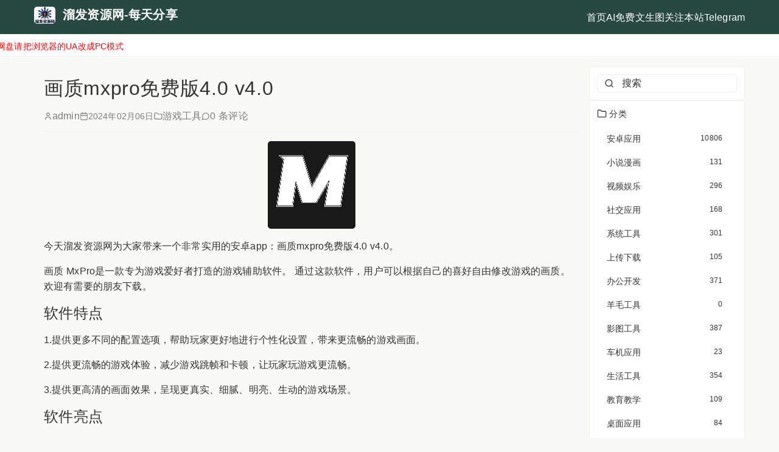

--- FILE ---
content_type: text/html; charset=UTF-8
request_url: https://www.666888.best/2024/02/06/a00fe9065f8c00fdb284d11fb4a6ccf1.html
body_size: 12957
content:
<!DOCTYPE HTML>
<html lang="zh-CN">
<head>
    <meta charset="UTF-8">
    <meta name="renderer" content="webkit">
    <meta name="viewport" content="width=device-width, initial-scale=1.0, maximum-scale=5.0, user-scalable=yes">
    <meta http-equiv="X-UA-Compatible" content="IE=edge">
    <title>画质mxpro免费版4.0 v4.0 - 溜发资源网-每天分享</title>

    <!-- PWA Meta Tags -->
    <link rel="manifest" href="https://www.666888.best/usr/themes/blogtrain_2026/manifest.json">
<meta name="theme-color" content="#61cb9d">
<meta name="apple-mobile-web-app-capable" content="yes">
<meta name="apple-mobile-web-app-status-bar-style" content="default">
<meta name="apple-mobile-web-app-title" content="溜发资源网-每天分享">
<link rel="apple-touch-icon" href="https://www.666888.best/usr/themes/blogtrain_2026/statics/pwa/apple-touch-icon.png">
<link rel="icon" type="image/png" sizes="32x32" href="https://www.666888.best/usr/themes/blogtrain_2026/statics/pwa/icon-32x32.png">
<link rel="icon" type="image/png" sizes="16x16" href="https://www.666888.best/usr/themes/blogtrain_2026/statics/pwa/icon-16x16.png">
<meta name="msapplication-TileColor" content="#f9faf5">
<meta name="msapplication-TileImage" content="https://www.666888.best/usr/themes/blogtrain_2026/statics/pwa/icon-144x144.png">

    <!-- Compiled Styles -->
    <link rel="stylesheet" href="https://www.666888.best/usr/themes/blogtrain_2026/statics/front-By-tIb-h.css">
    <style id="blogtrain-custom-css">
        /* BlogTrain Custom CSS - Highest Priority */
        :root {
    --bg-primary: #f9faf5;
    --bg-image-repeat: no-repeat;
    --bg-panel-1: #ffffff;
    --bg-panel-2: #ffffff;
    --bg-panel-3: #ffffff;
    --color-primary: #61cb9d;
    --color-text: #333333;
    --color-text-secondary: #7d7c77;
    --color-text-dark: #333333;
    --color-divider: #efefed;
    --color-selection: #c9c9c9;
    --spacing-tight: 8px;
    --spacing-normal: 12px;
    --spacing-loose: 16px;
    --border-radius-sidebar: 5px;
    --border-radius-list: 5px;
    --border-radius-button: 30px;
    --border-radius-input: 5px;
    --border-radius-image: 5px;
    --border-radius-code: 5px;
    --border-radius-comment: 5px;
    --font-size-body: 16px;
    --font-size-h1: 32px;
    --font-size-h2: 24px;
    --font-size-h3: 20px;
    --font-size-h4: 18px;
    --font-size-h5: 16px;
    --font-size-h6: 14px;
    --font-size-h7: 12px;
    --font-size-small: 14px;
    --font-size-p: 16px;
    --font-size-a: 16px;
    --font-size-code: 14px;
    --font-size-pre: 14px;
    --font-size-blockquote: 16px;
    --font-size-li: 16px;
    --font-size-td: 14px;
    --font-size-strong: 16px;
    --font-size-em: 16px;
    --font-size-label: 14px;
    --font-size-button: 14px;
    --font-size-input: 16px;
    --line-height-body: 1.6;
    --line-height-heading: 1.3;
    --bordersidebar-color: #efefed;
    --bordersidebar-style: solid;
    --borderinput-color: #efefed;
    --borderinput-style: solid;
    --borderbutton-color: #ecebe6;
    --borderbutton-style: solid;
    --borderheader-color: #ecebe6;
    --borderheader-style: solid;
    --borderfooter-color: #ecebe6;
    --borderfooter-style: solid;
    --bordermain-color: #ecebe6;
    --bordermain-style: solid;
    --borderlistitem-color: #efefed;
    --borderlistitem-style: solid;
    --bordercode-color: #ecebe6;
    --bordercode-style: solid;
    --bordercomment-color: #efefed;
    --bordercomment-style: solid;
    --bordertag-color: #ecebe6;
    --bordertag-style: solid;
    --borderarticle-color: #ecebe6;
    --borderarticle-style: solid;
    --bordercategory-color: #ecebe6;
    --bordercategory-style: solid;
    --borderrecentcomment-color: #ecebe6;
    --borderrecentcomment-style: solid;
    --borderarchive-color: #ecebe6;
    --borderarchive-style: solid;
    --borderbreadcrumb-color: #ecebe6;
    --borderbreadcrumb-style: solid;
    --sidebar-panel-bg: #ffffff;
    --sidebar-panel-spacing-y: 16px;
    --sidebar-list-item-bg: transparent;
    --sidebar-post-item-bg: transparent;
    --sidebar-comment-item-bg: transparent;
    --sidebar-tag-bg: transparent;
    --search-bg: #ffffff;
    --footer-bg: transparency;
    --post-list-card-bg: #ffffff;
    --comment-input-bg: #ffffff;
    --comment-item-bg: #ffffff;
    --post-list-card-columns: 5;
    --sidebar-list-item-gap: 8px;
    --sidebar-list-item-padding-top: 8px;
    --sidebar-list-item-padding-right: 16px;
    --sidebar-list-item-padding-bottom: 8px;
    --sidebar-list-item-padding-left: 16px;
    --sidebar-list-item-border-radius: 8px;
    --sidebar-post-item-gap: 16px;
    --sidebar-post-item-padding-top: 0;
    --sidebar-post-item-padding-right: 0;
    --sidebar-post-item-padding-bottom: 0;
    --sidebar-post-item-padding-left: 0;
    --sidebar-post-item-border-radius: 0;
    --sidebar-comment-item-gap: 16px;
    --sidebar-comment-item-padding-top: 0;
    --sidebar-comment-item-padding-right: 0;
    --sidebar-comment-item-padding-bottom: 0;
    --sidebar-comment-item-padding-left: 0;
    --sidebar-comment-item-border-radius: 0;
    --sidebar-tag-gap: 8px;
    --sidebar-tag-padding-top: 4px;
    --sidebar-tag-padding-right: 12px;
    --sidebar-tag-padding-bottom: 4px;
    --sidebar-tag-padding-left: 12px;
    --sidebar-tag-border-radius: 4px;
    --comment-item-spacing: 16px;
}

.sidebar-panel {
    border: none !important;
    border-top: 1px solid #efefed !important;
    border-right: 1px solid #efefed !important;
    border-bottom: 1px solid #efefed !important;
    border-left: 1px solid #efefed !important;
}

.sidebar-author-panel {
    border: none !important;
    border-top: 1px solid #efefed !important;
    border-right: 1px solid #efefed !important;
    border-bottom: 1px solid #efefed !important;
    border-left: 1px solid #efefed !important;
}

.input, .textarea {
    border: none !important;
    border-top: 1px solid #efefed !important;
    border-right: 1px solid #efefed !important;
    border-bottom: 1px solid #efefed !important;
    border-left: 1px solid #efefed !important;
}

.article-list .article-card {
    border: none !important;
    border-top: 1px solid #efefed !important;
    border-right: 1px solid #efefed !important;
    border-bottom: 1px solid #efefed !important;
    border-left: 1px solid #efefed !important;
}

.comment-item, .comment-form-info {
    border: none !important;
    border-top: 1px solid #efefed !important;
    border-right: 1px solid #efefed !important;
    border-bottom: 1px solid #efefed !important;
    border-left: 1px solid #efefed !important;
}

/* BlogTrain Custom CSS - Highest Priority */
:root {
    /* Custom CSS variables can be added here */
}

.logo-wrapper img {
    height: 28px;
    width: auto;
    border-radius: 5px;
}
.header-wrapper {
    background-color: #284942;
}
.nav-link, .nav-link:focus, .nav-link:hover {
    color: #ffffff;
  text-decoration: none;
}
.logo-wrapper .site-name, .nav-link.active, .mobile-menu-btn,.mobile-menu-btn:hover{
  color: #ffffff;
}
.nav-link.active:after{
  background-color: #ffffff;
}
.btn-primary {
    background-color: #57bf94;
}
.btn-primary:hover, .btn-primary:focus {
    background-color: #47a37d;
}
.comment-item-inner{
      border: 1px solid #efefed;
}
.post-list-item {
    border: 1px solid #efefed;
}
    </style>
    
    <!-- 通过自有函数输出HTML头部信息 -->
    <meta name="description" content="今天溜发资源网为大家带来一个非常实用的安卓app：画质mxpro免费版4.0 v4.0。画质 MxPro是一款专为游戏爱好者打造的游戏辅助软件。 通过这款软件，用户可以根据自己的喜好自由修改游戏..." />
<meta name="generator" content="Typecho 1.2.1" />
<meta name="template" content="blogtrain_2026" />
<link rel="alternate" type="application/rss+xml" title="画质mxpro免费版4.0 v4.0 &raquo; 溜发资源网-每天分享 &raquo; RSS 2.0" href="https://www.666888.best/feed/2024/02/06/a00fe9065f8c00fdb284d11fb4a6ccf1.html" />
<link rel="alternate" type="application/rdf+xml" title="画质mxpro免费版4.0 v4.0 &raquo; 溜发资源网-每天分享 &raquo; RSS 1.0" href="https://www.666888.best/feed/rss/2024/02/06/a00fe9065f8c00fdb284d11fb4a6ccf1.html" />
<link rel="alternate" type="application/atom+xml" title="画质mxpro免费版4.0 v4.0 &raquo; 溜发资源网-每天分享 &raquo; ATOM 1.0" href="https://www.666888.best/feed/atom/2024/02/06/a00fe9065f8c00fdb284d11fb4a6ccf1.html" />
<script type="text/javascript">
(function () {
    window.TypechoComment = {
        dom : function (id) {
            return document.getElementById(id);
        },
    
        create : function (tag, attr) {
            var el = document.createElement(tag);
        
            for (var key in attr) {
                el.setAttribute(key, attr[key]);
            }
        
            return el;
        },

        reply : function (cid, coid) {
            var comment = this.dom(cid), parent = comment.parentNode,
                response = this.dom('respond-post-1783297'), input = this.dom('comment-parent'),
                form = 'form' == response.tagName ? response : response.getElementsByTagName('form')[0],
                textarea = response.getElementsByTagName('textarea')[0];

            if (null == input) {
                input = this.create('input', {
                    'type' : 'hidden',
                    'name' : 'parent',
                    'id'   : 'comment-parent'
                });

                form.appendChild(input);
            }

            input.setAttribute('value', coid);

            if (null == this.dom('comment-form-place-holder')) {
                var holder = this.create('div', {
                    'id' : 'comment-form-place-holder'
                });

                response.parentNode.insertBefore(holder, response);
            }

            comment.appendChild(response);
            this.dom('cancel-comment-reply-link').style.display = '';

            if (null != textarea && 'text' == textarea.name) {
                textarea.focus();
            }

            return false;
        },

        cancelReply : function () {
            var response = this.dom('respond-post-1783297'),
            holder = this.dom('comment-form-place-holder'), input = this.dom('comment-parent');

            if (null != input) {
                input.parentNode.removeChild(input);
            }

            if (null == holder) {
                return true;
            }

            this.dom('cancel-comment-reply-link').style.display = 'none';
            holder.parentNode.insertBefore(response, holder);
            return false;
        }
    };
})();
</script>
<script type="text/javascript">
(function () {
    var event = document.addEventListener ? {
        add: 'addEventListener',
        triggers: ['scroll', 'mousemove', 'keyup', 'touchstart'],
        load: 'DOMContentLoaded'
    } : {
        add: 'attachEvent',
        triggers: ['onfocus', 'onmousemove', 'onkeyup', 'ontouchstart'],
        load: 'onload'
    }, added = false;

    document[event.add](event.load, function () {
        var r = document.getElementById('respond-post-1783297'),
            input = document.createElement('input');
        input.type = 'hidden';
        input.name = '_';
        input.value = (function () {
    var _mZ73cl = 'm'//'m'
+'49'//'Njw'
+'2f5'//'I40'
+//'Dt8'
'68'+'989'//'EI8'
+//'L'
'9b4'+//'wiK'
'7'+'a'//'uN'
+'078'//'XR'
+''///*'8'*/'8'
+//'izr'
'f'+'a2'//'O'
+'d3'//'85m'
+'b'//'eFN'
+'78'//'MCB'
+'881'//'Yd'
+//'JNv'
'b'+'6b'//'d'
, _mn7Re6b = [[0,1]];
    
    for (var i = 0; i < _mn7Re6b.length; i ++) {
        _mZ73cl = _mZ73cl.substring(0, _mn7Re6b[i][0]) + _mZ73cl.substring(_mn7Re6b[i][1]);
    }

    return _mZ73cl;
})();

        if (null != r) {
            var forms = r.getElementsByTagName('form');
            if (forms.length > 0) {
                function append() {
                    if (!added) {
                        forms[0].appendChild(input);
                        added = true;
                    }
                }
            
                for (var i = 0; i < event.triggers.length; i ++) {
                    var trigger = event.triggers[i];
                    document[event.add](trigger, append);
                    window[event.add](trigger, append);
                }
            }
        }
    });
})();
</script>    
    <!-- Head 代码集成 -->
    <script>
// 页面加载完成后执行，确保导航栏和内容区域已存在
document.addEventListener('DOMContentLoaded', function() {
    // 1. 定义公告内容（可根据需要修改或扩展）
    const noticeText = "由于蓝奏网盘限制手机下载，手机下载蓝奏网盘请把浏览器的UA改成PC模式";
    
    // 2. 先找到导航栏（用于后续计算位置）
    const navSelectors = ['header', '.header', '#header', '.nav', '#nav', '.navigation', '#navigation'];
    let targetNav = null;
    
    // 遍历常见选择器，找到存在的导航栏
    for (const selector of navSelectors) {
        const element = document.querySelector(selector);
        if (element) {
            targetNav = element;
            break;
        }
    }
    
    // 3. 计算公告栏的sticky顶部偏移量（导航栏高度）
    function getNavHeight() {
        if (targetNav) {
            // 获取导航栏实际高度（包括padding、border，不包括margin）
            return targetNav.offsetHeight;
        }
        return 0; // 没找到导航栏时偏移量为0
    }
    
    // 4. 创建公告容器（关键：动态设置top值，紧跟导航栏）
    const noticeContainer = document.createElement('div');
    noticeContainer.id = 'scroll-notice';
    const navHeight = getNavHeight();
    
    noticeContainer.style.cssText = `
        width: 100%;
        height: 36px;
        line-height: 36px; /* 垂直居中 */
        background-color: #fff;
        overflow: hidden; /* 隐藏溢出内容 */
        position: sticky; /* 粘性定位：滚动时跟随 */
        top: ${navHeight}px; /* 关键：top值=导航栏高度，确保在导航栏下方 */
        z-index: 9998; /* 层级低于导航栏（避免遮挡导航），高于内容区 */
        border-top: 1px solid #f0f0f0;
        border-bottom: 1px solid #f0f0f0;
        margin: 0 auto;
        box-sizing: border-box;
    `;
    
    // 5. 创建公告文本容器（用于滚动）
    const noticeContent = document.createElement('div');
    noticeContent.textContent = noticeText;
    noticeContent.style.cssText = `
        color: #ff0000; /* 红色字体 */
        font-size: 14px;
        white-space: nowrap; /* 禁止换行 */
        position: absolute;
        left: 100%; /* 初始位置在容器右侧外部 */
        top: 0;
        padding: 0 20px; /* 左右间距 */
    `;
    
    // 6. 添加到容器
    noticeContainer.appendChild(noticeContent);
    
    // 7. 插入到页面指定位置（导航栏下方，内容上方）
    if (targetNav) {
        targetNav.after(noticeContainer); // 直接插入导航栏后面（保持初始位置正确）
    } else {
        // 没找到导航栏时，插入到第一个内容块前面
        const firstContent = document.querySelector('main, .content, #content, .container');
        if (firstContent) {
            firstContent.before(noticeContainer);
        } else {
            // 极端情况：直接插入body顶部（内容上方）
            document.body.insertBefore(noticeContainer, document.body.firstChild);
        }
    }
    
    // 8. 实现滚动动画
    function startScroll() {
        let position = 100; // 初始位置（容器宽度的100%）
        const speed = 2; // 滚动速度（数值越大越快，建议1-3）
        
        // 动画函数
        function scrollAnimation() {
            position -= speed;
            const containerWidth = noticeContainer.offsetWidth;
            const textWidth = noticeContent.offsetWidth;
            
            // 当文本完全滚动出左侧时，重置位置到右侧
            if (position < -textWidth) {
                position = containerWidth;
            }
            
            // 更新位置
            noticeContent.style.left = position + 'px';
            
            // 持续执行动画
            requestAnimationFrame(scrollAnimation);
        }
        
        // 启动动画
        scrollAnimation();
    }
    
    // 9. 窗口大小变化时重新计算（适配响应式导航栏）
    function handleResize() {
        // 重新计算导航栏高度，更新公告栏top值
        const newNavHeight = getNavHeight();
        noticeContainer.style.top = newNavHeight + 'px';
        
        // 重置公告文本位置，避免窗口缩放后错位
        noticeContent.style.left = noticeContainer.offsetWidth + 'px';
    }
    
    // 10. 绑定窗口 resize 事件
    window.addEventListener('resize', handleResize);
    
    // 11. 启动滚动
    startScroll();
});
</script>
</head>
<body>
    <!-- Top Navigation Bar -->
    <header class="header-wrapper">
        <div class="header-inner menu-right">
            <!-- Logo / Site Name -->
                        <div class="logo-wrapper">
                                    <a href="https://www.666888.best/">
                        <img src="https://www.666888.best/usr/uploads/2025/12/1460263994.jpg" alt="溜发资源网-每天分享">
                    </a>
                                                                            <span class="site-name" style="margin-left: var(--spacing-normal);">溜发资源网-每天分享</span>
                                                </div>
            
            <!-- Main Navigation -->
            <nav class="nav-desktop">
                <a href="https://www.666888.best/" 
                   class="nav-link ">
                    首页                </a>
                                                    <a href="https://www.666888.best/redirect/text2img"
                       class="nav-link ">
                        AI免费文生图                    </a>
                                    <a href="https://www.666888.best/redirect/Telegram"
                       class="nav-link ">
                        关注本站Telegram                    </a>
                            </nav>

            <!-- Search Bar -->
            <div class="search-wrapper">
                                
                <!-- Mobile Menu Button -->
                <button id="mobile-menu-button" class="mobile-menu-btn">
                    <i data-lucide="menu" style="width: 20px; height: 20px;"></i>
                </button>
            </div>
        </div>

        <!-- Mobile Menu -->
        <div id="mobile-menu" class="mobile-menu">
            <div class="mobile-menu-inner">
                <a href="https://www.666888.best/" 
                   class="">
                    首页                </a>
                                                    <a href="https://www.666888.best/redirect/text2img"
                       class="">
                        AI免费文生图                    </a>
                                    <a href="https://www.666888.best/redirect/Telegram"
                       class="">
                        关注本站Telegram                    </a>
                                <form method="post" action="https://www.666888.best/" style="margin-top: var(--spacing-normal); padding: 0 var(--spacing-normal);">
                    <div class="input-wrapper">
                        <input type="text" name="s" id="s-mobile" class="input" placeholder="搜索">
                        <i data-lucide="search" class="input-icon"></i>
                    </div>
                </form>
            </div>
        </div>
    </header>

    <!-- Mobile Author Panel (移动端专用，显示在最上方) -->
    
    <!-- Main Content Container -->
        <div class="content-wrapper sidebar-right">
        <!-- Sidebar -->
        <aside class="sidebar-wrapper">
            
<div class="sidebar">
    <!-- Author Info Panel -->
        
        <div class="sidebar-panel">
        <form method="post" action="https://www.666888.best/">
            <div class="input-wrapper">
                <input type="text" name="s" class="input" placeholder="搜索">
                <i data-lucide="search" class="input-icon"></i>
            </div>
        </form>
    </div>
        
    <!-- Categories -->
        <div class="sidebar-panel">
        <h3 class="sidebar-title ">
                        <i data-lucide="folder" style="width: 16px; height: 16px; margin-right: 4px;"></i>
                        分类        </h3>
        <ul class="sidebar-list">
                                        <li class="sidebar-list-item">
                    <a href="https://www.666888.best/category/zy/">
                        <span>安卓应用</span>
                        <span class="sidebar-list-item-count">10806</span>
                    </a>
                </li>
                            <li class="sidebar-list-item">
                    <a href="https://www.666888.best/category/xsmh/">
                        <span>小说漫画</span>
                        <span class="sidebar-list-item-count">131</span>
                    </a>
                </li>
                            <li class="sidebar-list-item">
                    <a href="https://www.666888.best/category/spyl/">
                        <span>视频娱乐</span>
                        <span class="sidebar-list-item-count">296</span>
                    </a>
                </li>
                            <li class="sidebar-list-item">
                    <a href="https://www.666888.best/category/sjrj/">
                        <span>社交应用</span>
                        <span class="sidebar-list-item-count">168</span>
                    </a>
                </li>
                            <li class="sidebar-list-item">
                    <a href="https://www.666888.best/category/xtgj/">
                        <span>系统工具</span>
                        <span class="sidebar-list-item-count">301</span>
                    </a>
                </li>
                            <li class="sidebar-list-item">
                    <a href="https://www.666888.best/category/scxz/">
                        <span>上传下载</span>
                        <span class="sidebar-list-item-count">105</span>
                    </a>
                </li>
                            <li class="sidebar-list-item">
                    <a href="https://www.666888.best/category/bgkf/">
                        <span>办公开发</span>
                        <span class="sidebar-list-item-count">371</span>
                    </a>
                </li>
                            <li class="sidebar-list-item">
                    <a href="https://www.666888.best/category/ymrj/">
                        <span>羊毛工具</span>
                        <span class="sidebar-list-item-count">0</span>
                    </a>
                </li>
                            <li class="sidebar-list-item">
                    <a href="https://www.666888.best/category/ytgj/">
                        <span>影图工具</span>
                        <span class="sidebar-list-item-count">387</span>
                    </a>
                </li>
                            <li class="sidebar-list-item">
                    <a href="https://www.666888.best/category/czyy/">
                        <span>车机应用</span>
                        <span class="sidebar-list-item-count">23</span>
                    </a>
                </li>
                            <li class="sidebar-list-item">
                    <a href="https://www.666888.best/category/shgj/">
                        <span>生活工具</span>
                        <span class="sidebar-list-item-count">354</span>
                    </a>
                </li>
                            <li class="sidebar-list-item">
                    <a href="https://www.666888.best/category/jyjx/">
                        <span>教育教学</span>
                        <span class="sidebar-list-item-count">109</span>
                    </a>
                </li>
                            <li class="sidebar-list-item">
                    <a href="https://www.666888.best/category/zmyy/">
                        <span>桌面应用</span>
                        <span class="sidebar-list-item-count">84</span>
                    </a>
                </li>
                            <li class="sidebar-list-item">
                    <a href="https://www.666888.best/category/jyys/">
                        <span>解压压缩</span>
                        <span class="sidebar-list-item-count">9</span>
                    </a>
                </li>
                            <li class="sidebar-list-item">
                    <a href="https://www.666888.best/category/Xposed/">
                        <span>Xposed模块</span>
                        <span class="sidebar-list-item-count">78</span>
                    </a>
                </li>
                            <li class="sidebar-list-item">
                    <a href="https://www.666888.best/category/bcgj/">
                        <span>编程工具</span>
                        <span class="sidebar-list-item-count">85</span>
                    </a>
                </li>
                            <li class="sidebar-list-item">
                    <a href="https://www.666888.best/category/qtyy/">
                        <span>其他应用</span>
                        <span class="sidebar-list-item-count">0</span>
                    </a>
                </li>
                            <li class="sidebar-list-item">
                    <a href="https://www.666888.best/category/dsyy/">
                        <span>电视盒子</span>
                        <span class="sidebar-list-item-count">241</span>
                    </a>
                </li>
                            <li class="sidebar-list-item">
                    <a href="https://www.666888.best/category/pc/">
                        <span>Windows应用</span>
                        <span class="sidebar-list-item-count">0</span>
                    </a>
                </li>
                            <li class="sidebar-list-item">
                    <a href="https://www.666888.best/category/czxt/">
                        <span>操作系统</span>
                        <span class="sidebar-list-item-count">102</span>
                    </a>
                </li>
                            <li class="sidebar-list-item">
                    <a href="https://www.666888.best/category/%E5%8A%9E%E5%85%AC%E5%AD%A6%E4%B9%A0/">
                        <span>办公学习</span>
                        <span class="sidebar-list-item-count">167</span>
                    </a>
                </li>
                            <li class="sidebar-list-item">
                    <a href="https://www.666888.best/category/%E5%A8%B1%E4%B9%90%E4%BC%91%E9%97%B2/">
                        <span>娱乐休闲</span>
                        <span class="sidebar-list-item-count">112</span>
                    </a>
                </li>
                            <li class="sidebar-list-item">
                    <a href="https://www.666888.best/category/%E5%AE%89%E5%85%A8%E7%9B%B8%E5%85%B3/">
                        <span>安全相关</span>
                        <span class="sidebar-list-item-count">6</span>
                    </a>
                </li>
                            <li class="sidebar-list-item">
                    <a href="https://www.666888.best/category/%E8%81%8A%E5%A4%A9%E8%BD%AF%E4%BB%B6/">
                        <span>聊天软件</span>
                        <span class="sidebar-list-item-count">11</span>
                    </a>
                </li>
                            <li class="sidebar-list-item">
                    <a href="https://www.666888.best/category/%E5%BD%B1%E9%9F%B3%E5%9B%BE%E5%83%8F/">
                        <span>影音图像</span>
                        <span class="sidebar-list-item-count">11</span>
                    </a>
                </li>
                            <li class="sidebar-list-item">
                    <a href="https://www.666888.best/category/%E6%B4%BB%E5%8A%A8%E8%BD%AF%E4%BB%B6/">
                        <span>活动软件</span>
                        <span class="sidebar-list-item-count">2</span>
                    </a>
                </li>
                            <li class="sidebar-list-item">
                    <a href="https://www.666888.best/category/%E4%B8%8A%E4%BC%A0%E4%B8%8B%E8%BD%BD/">
                        <span>上传下载PC</span>
                        <span class="sidebar-list-item-count">36</span>
                    </a>
                </li>
                            <li class="sidebar-list-item">
                    <a href="https://www.666888.best/category/%E5%85%B6%E4%BB%96%E8%BD%AF%E4%BB%B6/">
                        <span>其他软件PC</span>
                        <span class="sidebar-list-item-count">182</span>
                    </a>
                </li>
                            <li class="sidebar-list-item">
                    <a href="https://www.666888.best/category/spzx/">
                        <span>视频自学</span>
                        <span class="sidebar-list-item-count">1244</span>
                    </a>
                </li>
                            <li class="sidebar-list-item">
                    <a href="https://www.666888.best/category/bcbg/">
                        <span>编程办公</span>
                        <span class="sidebar-list-item-count">158</span>
                    </a>
                </li>
                            <li class="sidebar-list-item">
                    <a href="https://www.666888.best/category/%E8%87%AA%E6%88%91%E6%8F%90%E5%8D%87/">
                        <span>自我提升</span>
                        <span class="sidebar-list-item-count">112</span>
                    </a>
                </li>
                            <li class="sidebar-list-item">
                    <a href="https://www.666888.best/category/%E8%81%8C%E5%9C%BA%E5%85%B3%E7%B3%BB/">
                        <span>职场关系</span>
                        <span class="sidebar-list-item-count">68</span>
                    </a>
                </li>
                            <li class="sidebar-list-item">
                    <a href="https://www.666888.best/category/%E4%B8%A4%E6%80%A7%E7%9B%B8%E5%85%B3/">
                        <span>两性相关</span>
                        <span class="sidebar-list-item-count">81</span>
                    </a>
                </li>
                            <li class="sidebar-list-item">
                    <a href="https://www.666888.best/category/%E7%BD%91%E7%BB%9C%E5%AE%89%E5%85%A8/">
                        <span>网络安全</span>
                        <span class="sidebar-list-item-count">37</span>
                    </a>
                </li>
                            <li class="sidebar-list-item">
                    <a href="https://www.666888.best/category/%E6%91%84%E5%BD%B1%E5%89%AA%E8%BE%91/">
                        <span>摄影剪辑</span>
                        <span class="sidebar-list-item-count">85</span>
                    </a>
                </li>
                            <li class="sidebar-list-item">
                    <a href="https://www.666888.best/category/%E9%95%BF%E7%82%B9%E7%9F%A5%E8%AF%86/">
                        <span>长点知识</span>
                        <span class="sidebar-list-item-count">47</span>
                    </a>
                </li>
                            <li class="sidebar-list-item">
                    <a href="https://www.666888.best/category/%E8%A3%85%E4%BF%AE%E7%9B%B8%E5%85%B3/">
                        <span>装修相关</span>
                        <span class="sidebar-list-item-count">37</span>
                    </a>
                </li>
                            <li class="sidebar-list-item">
                    <a href="https://www.666888.best/category/%E5%81%A5%E8%BA%AB%E5%85%BB%E7%94%9F/">
                        <span>健身养生</span>
                        <span class="sidebar-list-item-count">25</span>
                    </a>
                </li>
                            <li class="sidebar-list-item">
                    <a href="https://www.666888.best/category/%E7%BE%8E%E5%B7%A5%E4%BF%AE%E5%9B%BE/">
                        <span>美工修图</span>
                        <span class="sidebar-list-item-count">84</span>
                    </a>
                </li>
                            <li class="sidebar-list-item">
                    <a href="https://www.666888.best/category/%E6%96%B0%E5%AA%92%E4%BD%93%E8%BF%90%E8%90%A5/">
                        <span>新媒体运营</span>
                        <span class="sidebar-list-item-count">173</span>
                    </a>
                </li>
                            <li class="sidebar-list-item">
                    <a href="https://www.666888.best/category/%E5%85%B6%E4%BB%96%E6%95%99%E7%A8%8B/">
                        <span>其他教程</span>
                        <span class="sidebar-list-item-count">62</span>
                    </a>
                </li>
                            <li class="sidebar-list-item">
                    <a href="https://www.666888.best/category/kydm/">
                        <span>开源代码</span>
                        <span class="sidebar-list-item-count">0</span>
                    </a>
                </li>
                            <li class="sidebar-list-item">
                    <a href="https://www.666888.best/category/wzym/">
                        <span>网站源码</span>
                        <span class="sidebar-list-item-count">653</span>
                    </a>
                </li>
                            <li class="sidebar-list-item">
                    <a href="https://www.666888.best/category/wzmb/">
                        <span>网站模板</span>
                        <span class="sidebar-list-item-count">30</span>
                    </a>
                </li>
                            <li class="sidebar-list-item">
                    <a href="https://www.666888.best/category/wzcj/">
                        <span>网站插件</span>
                        <span class="sidebar-list-item-count">4</span>
                    </a>
                </li>
                            <li class="sidebar-list-item">
                    <a href="https://www.666888.best/category/yyyym/">
                        <span>易语言源码</span>
                        <span class="sidebar-list-item-count">28</span>
                    </a>
                </li>
                            <li class="sidebar-list-item">
                    <a href="https://www.666888.best/category/qtym/">
                        <span>其他源码</span>
                        <span class="sidebar-list-item-count">1</span>
                    </a>
                </li>
                            <li class="sidebar-list-item">
                    <a href="https://www.666888.best/category/yxxg/">
                        <span>游戏相关</span>
                        <span class="sidebar-list-item-count">0</span>
                    </a>
                </li>
                            <li class="sidebar-list-item">
                    <a href="https://www.666888.best/category/yxdq/">
                        <span>游戏大全</span>
                        <span class="sidebar-list-item-count">569</span>
                    </a>
                </li>
                            <li class="sidebar-list-item">
                    <a href="https://www.666888.best/category/yxgj/">
                        <span>游戏工具</span>
                        <span class="sidebar-list-item-count">218</span>
                    </a>
                </li>
                            <li class="sidebar-list-item">
                    <a href="https://www.666888.best/category/yxgl/">
                        <span>游戏攻略</span>
                        <span class="sidebar-list-item-count">0</span>
                    </a>
                </li>
                            <li class="sidebar-list-item">
                    <a href="https://www.666888.best/category/yxqt/">
                        <span>其他</span>
                        <span class="sidebar-list-item-count">0</span>
                    </a>
                </li>
                            <li class="sidebar-list-item">
                    <a href="https://www.666888.best/category/wzxm/">
                        <span>网赚项目</span>
                        <span class="sidebar-list-item-count">0</span>
                    </a>
                </li>
                            <li class="sidebar-list-item">
                    <a href="https://www.666888.best/category/wztj/">
                        <span>网站推荐</span>
                        <span class="sidebar-list-item-count">1</span>
                    </a>
                </li>
                    </ul>
    </div>
    
    <!-- Tags -->
    
    <!-- Recent Posts -->
        <div class="sidebar-panel">
        <h3 class="sidebar-title ">
                        <i data-lucide="file-text" style="width: 16px; height: 16px; margin-right: 4px;"></i>
                        最新文章        </h3>
        <ul class="sidebar-list">
                                        <li class="sidebar-post-item">
                    <a href="https://www.666888.best/2026/01/16/1cc761ed9958c62dbbda3ddd2844d2a5.html" class="sidebar-post-link">
                        XB影视（v3.5.6 内置版影视仓）｜支持点播+直播的多源1080P蓝光画质免广告                    </a>
                    <div class="sidebar-post-date">2026-01-16</div>
                </li>
                            <li class="sidebar-post-item">
                    <a href="https://www.666888.best/2026/01/16/46811768f965470ed8aa7a7774e7e2f3.html" class="sidebar-post-link">
                        全聚合vst2.0.9 | 注册即享永久会员的TVbox应用，点播+直播双支持                    </a>
                    <div class="sidebar-post-date">2026-01-16</div>
                </li>
                            <li class="sidebar-post-item">
                    <a href="https://www.666888.best/2026/01/16/6d2195d8fbd8069d04c9fddb24957b46.html" class="sidebar-post-link">
                        兔兔TV_1.0.0.0 | 双端兼容免费直播TV，集4K超高清与地方台实时频道                    </a>
                    <div class="sidebar-post-date">2026-01-16</div>
                </li>
                            <li class="sidebar-post-item">
                    <a href="https://www.666888.best/2026/01/14/e493adb3a1598571b9762b865256d805.html" class="sidebar-post-link">
                        电视壳子ShellTV | 增强版TVbox影视壳子，支持智能推荐与数据优化                    </a>
                    <div class="sidebar-post-date">2026-01-14</div>
                </li>
                            <li class="sidebar-post-item">
                    <a href="https://www.666888.best/2026/01/13/440de6aeacc542ad8f55129d2784a28a.html" class="sidebar-post-link">
                        GD影视_4.9.9|内置点播+直播双源的FongMi魔改版，TV/手机双端即装即用                    </a>
                    <div class="sidebar-post-date">2026-01-13</div>
                </li>
                    </ul>
    </div>
    
    <!-- Recent Comments -->
        <div class="sidebar-panel">
        <h3 class="sidebar-title ">
                        <i data-lucide="message-circle" style="width: 16px; height: 16px; margin-right: 4px;"></i>
                        最近回复        </h3>
        <ul class="sidebar-list">
                                        <li class="sidebar-comment-item">
                    <a href="https://www.666888.best/2025/06/02/8d458860903e51a7a90800cec59bd1a0.html#comment-64" class="sidebar-comment-link">
                        <span class="sidebar-comment-author">admin</span>
                        <span class="sidebar-comment-excerpt">: 试下这个 http://hh2.d...</span>
                    </a>
                </li>
                            <li class="sidebar-comment-item">
                    <a href="https://www.666888.best/2025/06/02/8d458860903e51a7a90800cec59bd1a0.html#comment-63" class="sidebar-comment-link">
                        <span class="sidebar-comment-author">李梦</span>
                        <span class="sidebar-comment-excerpt">: 链接失效了</span>
                    </a>
                </li>
                            <li class="sidebar-comment-item">
                    <a href="https://www.666888.best/2025/05/15/70ddcea9856c69d04817de4ffa46e1a5.html#comment-60" class="sidebar-comment-link">
                        <span class="sidebar-comment-author">123</span>
                        <span class="sidebar-comment-excerpt">: 密码是？</span>
                    </a>
                </li>
                            <li class="sidebar-comment-item">
                    <a href="https://www.666888.best/2023/11/08/275913332424b139ee1ca779ccdaca7e.html#comment-59" class="sidebar-comment-link">
                        <span class="sidebar-comment-author">艺创</span>
                        <span class="sidebar-comment-excerpt">: 音乐在哪里添加呢</span>
                    </a>
                </li>
                            <li class="sidebar-comment-item">
                    <a href="https://www.666888.best/2023/11/12/f25cd849eed2d156f5cb278319dae325.html#comment-58" class="sidebar-comment-link">
                        <span class="sidebar-comment-author">砍死你</span>
                        <span class="sidebar-comment-excerpt">: 上传数据库文件的是哪个</span>
                    </a>
                </li>
                    </ul>
    </div>
    
    <!-- Archive -->
    </div>
        </aside>

        <!-- Main Content -->
        <main class="main-content">


<article class="post-article">
    <header class="post-header">
        <h1 class="post-title">
            画质mxpro免费版4.0 v4.0        </h1>
        <div class="post-meta">
            <span class="post-meta-item post-meta-author">
                <i data-lucide="user" style="width: 14px; height: 14px;"></i>
                <a href="https://www.666888.best/author/1/">
                    admin                </a>
            </span>
            <span class="post-meta-item">
                <i data-lucide="calendar" style="width: 14px; height: 14px;"></i>
                <time datetime="2024-02-06T15:32:37-05:00">2024年02月06日</time>
            </span>
                            <span class="post-meta-item">
                    <i data-lucide="folder" style="width: 14px; height: 14px;"></i>
                    <a href="https://www.666888.best/category/yxgj/">游戏工具</a>                </span>
                        <span class="post-meta-item">
                <i data-lucide="message-circle" style="width: 14px; height: 14px;"></i>
                <a href="#comments">
                    0 条评论                </a>
            </span>
        </div>
    </header>

    <div class="post-content prose">
        <p><img src="https://img.666888.best/https%3A%2F%2Fi.imgur.com%2FbDx1aK4.png" alt="画质mxpro免费版" style="width:144px;height:144px;"></p><p>今天溜发资源网为大家带来一个非常实用的安卓app：画质mxpro免费版4.0 v4.0。</p><p>画质 MxPro是一款专为游戏爱好者打造的游戏辅助软件。 通过这款软件，用户可以根据自己的喜好自由修改游戏的画质。 欢迎有需要的朋友下载。</p><p><h2> 软件特点</h2></p><p>1.提供更多不同的配置选项，帮助玩家更好地进行个性化设置，带来更流畅的游戏画面。</p><p>2.提供更流畅的游戏体验，减少游戏跳帧和卡顿，让玩家玩游戏更流畅。</p><p>3.提供更高清的画面效果，呈现更真实、细腻、明亮、生动的游戏场景。</p><p><h2> 软件亮点</h2></p><p>1.强大的画质特效带来前所未有的体验，丰富的画质选择。</p><p>2.可以在游戏中快速选择材质或阴影，并且有很多共享的画质代码。</p><p>3、快速让玩家获得高清画质效果，让玩家放心使用。</p><p><h2> 软件优势</h2></p><p>1.一键轻松开启自动画质修改功能。</p><p>2.您可以设置多种风格的体验。</p><p>3.让玩家在游戏中快速体验软件的便捷。</p><p><h2> 软件评估</h2></p><p>画质MxPro可以支持多种流行游戏的画质修改，让玩家可以根据自己的喜好设置画质参数。</p><p><h2> 特别提醒</h2></p><p>密码：80元申券福袋</p><p>注：建议复制使用，避免错别字。</p><h2>更多截图</h2><div class="row"><div class="col-xs-6 col-md-4"><a class="thumbnail"><img src="https://img.666888.best/https%3A%2F%2Fi.imgur.com%2F0qj3gSO.jpg" class="img-responsive center-block" alt="Responsive image" data-action="zoom" /></a></div><div class="col-xs-6 col-md-4"><a class="thumbnail"><img src="https://img.666888.best/https%3A%2F%2Fi.imgur.com%2Fxi5kj60.jpg" class="img-responsive center-block" alt="Responsive image" data-action="zoom" /></a></div><div class="col-xs-6 col-md-4"><a class="thumbnail"><img src="https://img.666888.best/https%3A%2F%2Fi.imgur.com%2F38NyFq6.jpg" class="img-responsive center-block" alt="Responsive image" data-action="zoom" /></a></div><div class="col-xs-6 col-md-4"><a class="thumbnail"><img src="https://img.666888.best/https%3A%2F%2Fi.imgur.com%2FaCRWqc5.jpg" class="img-responsive center-block" alt="Responsive image" data-action="zoom" /></a></div></div></img><h2>下载地址</h2><p><a href="https://www.666888.best/r?go=TFuajluaWo@d3hyJCZodHRwczovL3d3dy5sYW56b3VrLmNvbS9pcW9Ee" style="font-weight: bold;" target="_blank" >蓝奏网盘</a>(密码:6ewj)<br><a href="https://www.666888.best/r?go=3Y0LjAuYXBrdnN3ZmpodHRwOi8vcGFnZTEuNjY2ODg4LmJlc3QvZGlyZWN0P3VybD1odHRwOi8vaGgyLmRhYW5jaGUuY29tL2Fway9oem14cHJvX" style="font-weight: bold;" target="_blank" >直链下载</a></p>    </div>

    <!-- Tags -->
    
    <!-- Post Navigation -->
    <div class="post-navigation">
        <div class="post-nav-item">
            <div class="post-nav-label">上一篇</div>
            <a class="post-nav-link" href="https://www.666888.best/2024/02/06/4ea89ea5b9104dff77341926d00ea74f.html" title="包子漫画免费漫画2.0.0 v2.0.0">包子漫画免费漫画2.0.0 v2.0.0</a>        </div>
        <div class="post-nav-item" style="text-align: right;">
            <div class="post-nav-label">下一篇</div>
            <a class="post-nav-link" href="https://www.666888.best/2024/02/06/218ebe0f7a8c607bf34e74fe0b15642e.html" title="宇宙工具箱官方2.6.4 v2.6.4">宇宙工具箱官方2.6.4 v2.6.4</a>        </div>
    </div>
</article>

<!-- Comments -->

<div id="comments" class="comments-wrapper">
    
        
                    <div id="respond-post-1783297" class="comment-form-panel">
            <div class="cancel-comment-reply" style="margin-bottom: var(--spacing-normal);">
                <a id="cancel-comment-reply-link" href="https://www.666888.best/2024/02/06/a00fe9065f8c00fdb284d11fb4a6ccf1.html#respond-post-1783297" rel="nofollow" style="display:none" onclick="return TypechoComment.cancelReply();">取消回复</a>            </div>

            <h3 id="response" class="comment-form-title">
                <i data-lucide="edit"></i>
                添加新评论            </h3>
            
            <form method="post" action="https://www.666888.best/2024/02/06/a00fe9065f8c00fdb284d11fb4a6ccf1.html/comment" id="comment-form" role="form" class="comment-form">
                                    <div class="comment-form-fields">
                        <div class="comment-form-field">
                            <label for="author" class="comment-form-label">
                                称呼 <span class="required">*</span>
                            </label>
                            <div class="input-wrapper">
                                <i data-lucide="user" class="input-icon"></i>
                                <input type="text" name="author" id="author" class="input" value="" required/>
                            </div>
                        </div>
                        <div class="comment-form-field">
                            <label for="mail" class="comment-form-label">
                                Email                                <span class="required">*</span>                            </label>
                            <div class="input-wrapper">
                                <i data-lucide="mail" class="input-icon"></i>
                                <input type="email" name="mail" id="mail" class="input" value="" required />
                            </div>
                        </div>
                        <div class="comment-form-field">
                            <label for="url" class="comment-form-label">
                                网站                                                            </label>
                            <div class="input-wrapper">
                                <i data-lucide="globe" class="input-icon"></i>
                                <input type="url" name="url" id="url" class="input" placeholder="http://" value="" />
                            </div>
                        </div>
                    </div>
                                
                <div class="comment-form-textarea">
                    <label for="textarea" class="comment-form-label">
                        发表评论 <span class="required">*</span>
                    </label>
                    <div class="comment-form-textarea-wrapper">
                        <textarea rows="8" name="text" placeholder="善语结善缘，恶言伤人心" id="textarea" class="textarea" required></textarea>
                                                <div class="comment-emoji-buttons-group">
                            <div class="comment-emoji-quick-buttons">
                                <button type="button" class="comment-emoji-quick-button" data-emoji="👍" aria-label="点赞" title="点赞">👍</button>
                                <button type="button" class="comment-emoji-quick-button" data-emoji="🌹" aria-label="玫瑰" title="玫瑰">🌹</button>
                                <button type="button" class="comment-emoji-quick-button" data-emoji="❤️" aria-label="爱心" title="爱心">❤️</button>
                            </div>
                            <button type="button" class="comment-emoji-button" id="emoji-toggle-btn" aria-label="插入表情">
                                <i data-lucide="smile" style="width: 18px; height: 18px;"></i>
                            </button>
                        </div>
                        <div class="comment-emoji-picker-wrapper" id="emoji-picker-wrapper">
                            <emoji-picker id="emoji-picker"></emoji-picker>
                        </div>
                                            </div>
                </div>
                
                <div class="comment-form-submit">
                    <button type="submit" class="btn btn-primary">
                        <i data-lucide="send" style="width: 16px; height: 16px; margin-right: 4px;"></i>
                        提交评论                    </button>
                </div>
            </form>
        </div>
            
        
    
    
</div>

            </main>
        </div>
    </div>

    <!-- Footer -->
        <footer style="margin-top: var(--spacing-loose); background-color: transparency; padding: var(--spacing-loose) 0;">
        <div class="container">
            <div style="display: flex; flex-direction: column; gap: var(--spacing-normal); align-items: flex-end; justify-content: space-between;">
                                <div style="font-size: var(--font-size-small, 14px); color: var(--color-text); text-align: right;">
                    &copy; 2026 <a href="https://www.666888.best/" style="color: var(--color-text-dark); font-size: var(--font-size-small, 14px);">溜发资源网-每天分享</a>.
                    
                                        <br>
                    <a href="https://beian.miit.gov.cn/" target="_blank" rel="nofollow" style="color: var(--color-text); font-size: var(--font-size-small, 14px);">萌ICP备20250101号</a>
                                    </div>
                                <div style="display: flex; align-items: center; gap: var(--spacing-normal); font-size: var(--font-size-small, 14px);">
                                        <a href="https://www.666888.best/feed/" style="color: var(--color-text); font-size: var(--font-size-small, 14px); display: flex; align-items: center; gap: 4px;">
                        <i data-lucide="rss" style="width: 16px; height: 16px;"></i> RSS
                    </a>
                                                                            </div>
            </div>
        </div>
    </footer>
    
    <!-- Compiled JavaScript -->
    <script type="module" src="https://www.666888.best/usr/themes/blogtrain_2026/statics/front-DMHkGynI.js"></script>

        
    <!-- PWA Service Worker Registration -->
        <script>
        // Register Service Worker for PWA
        if ('serviceWorker' in navigator) {
            window.addEventListener('load', function() {
                navigator.serviceWorker.register('https://www.666888.best/usr/themes/blogtrain_2026/sw.js')
                    .then(function(registration) {
                        console.log('BlogTrain PWA: Service Worker registered with scope:', registration.scope);
                    })
                    .catch(function(error) {
                        console.log('BlogTrain PWA: Service Worker registration failed:', error);
                    });
            });
        }
    </script>
        
    <!-- Body 尾部代码集成 -->
    <script async src="https://pagead2.googlesyndication.com/pagead/js/adsbygoogle.js?client=ca-pub-2800247378038884"
     crossorigin="anonymous"></script>

<script>
// 友情链接数据（从typecho_links.json提取）
const linksData = [
    {"lid":"16","name":"友链申请","url":"https:\/\/www.666888.best\/redirect\/you-lian-shen-qing","sort":"","email":"","image":"","description":"","user":"","state":"1","order":"15"},
    {"lid":"17","name":"看嘛收录网","url":"https:\/\/www.kmphb.net\/","sort":"","email":"","image":"","description":"","user":"","state":"0","order":"16"},
    {"lid":"2","name":"番喜导航","url":"https:\/\/fxsh.com\/","sort":"","email":"","image":"","description":"番喜导航","user":"","state":"1","order":"2"},
    {"lid":"3","name":"办公人导航","url":"https:\/\/www.bgrdh.com\/","sort":"","email":"","image":"","description":"办公人导航","user":"","state":"1","order":"1"},
    {"lid":"4","name":"资源导航","url":"https:\/\/www.zydh.com\/","sort":"","email":"","image":"","description":"资源导航","user":"","state":"1","order":"3"},
    {"lid":"5","name":"全能导航","url":"https:\/\/nav.cocotoolset.cn\/","sort":"","email":"","image":"","description":"全能导航","user":"","state":"1","order":"4"},
    {"lid":"6","name":"资源分享网","url":"https:\/\/www.ziyuan.tv\/","sort":"","email":"","image":"","description":"资源分享网","user":"","state":"1","order":"5"},
    {"lid":"7","name":"puresys","url":"https:\/\/www.puresys.net\/","sort":"","email":"","image":"","description":"puresys","user":"","state":"1","order":"6"},
    {"lid":"8","name":"氢导航","url":"https:\/\/www.hhdh.net\/","sort":"","email":"","image":"","description":"氢导航","user":"","state":"0","order":"7"},
    {"lid":"9","name":"小高网","url":"https:\/\/www.dhw22.com\/","sort":"","email":"","image":"","description":"小高网","user":"","state":"1","order":"8"},
    {"lid":"10","name":"yuesekaer","url":"https:\/\/yuesekaer.com\/","sort":"","email":"","image":"","description":"yuesekaer","user":"","state":"1","order":"9"},
    {"lid":"11","name":"呆呆螃","url":"https:\/\/www.daidaixie.com\/","sort":"","email":"","image":"","description":"呆呆螃导航","user":"","state":"0","order":"10"},
    {"lid":"12","name":"资源熊","url":"https:\/\/ziyuanxiong.cn\/","sort":"","email":"","image":"","description":"资源熊","user":"","state":"1","order":"11"},
    {"lid":"13","name":"92kdh","url":"https:\/\/www.92kdh.com\/","sort":"","email":"","image":"","description":"92kdh","user":"","state":"1","order":"12"},
    {"lid":"14","name":"本站Telegram","url":"https:\/\/t.me\/s\/iufazyw","sort":"","email":"","image":"","description":"本站唯一官方Telegram","user":"","state":"1","order":"13"}
];

// 页面加载完成后执行
document.addEventListener('DOMContentLoaded', function() {
    // 筛选出状态为启用的链接（state为1）
    const activeLinks = linksData.filter(link => link.state === "1");
    
    // 按order排序
    activeLinks.sort((a, b) => parseInt(a.order) - parseInt(b.order));
    
    // 创建友情链接容器
    const linksContainer = document.createElement('div');
    linksContainer.id = 'friend-links';
    linksContainer.style.cssText = `
        margin: 30px auto;
        max-width: 1200px;
        padding: 0 20px;
    `;
    
    // 创建标题（也缩小了标题字体，保持比例协调）
    const title = document.createElement('h3');
    title.textContent = '友情链接';
    title.style.cssText = `
        text-align: center;
        margin-bottom: 15px;
        color: #333;
        font-size: 16px; /* 标题字体缩小 */
        font-weight: 600;
    `;
    linksContainer.appendChild(title);
    
    // 创建链接列表
    const linksList = document.createElement('ul');
    linksList.style.cssText = `
        list-style: none;
        padding: 0;
        margin: 0;
        display: flex;
        flex-wrap: wrap;
        gap: 12px; /* 间距略调小，配合小字体 */
        justify-content: center;
    `;
    
    // 为每个链接创建列表项
    activeLinks.forEach(link => {
        const listItem = document.createElement('li');
        listItem.style.cssText = `
            margin: 3px; /* 列表项间距缩小 */
        `;
        
        const linkElement = document.createElement('a');
        linkElement.href = link.url;
        linkElement.textContent = link.name;
        linkElement.target = '_blank'; // 新窗口打开
        linkElement.rel = 'noopener noreferrer';
        linkElement.style.cssText = `
            text-decoration: none;
            color: #4466aa; /* 颜色稍作调整，更柔和 */
            padding: 3px 8px; /* 内边距缩小，配合小字体 */
            /* 移除了 border 相关属性，实现无框效果 */
            border-radius: 3px; /* 保留轻微圆角，增加美观度 */
            transition: all 0.3s ease;
            font-size: 12px; /* 字体缩小到12px，可根据需要调整 */
        `;
        
        // 添加悬停效果（无框状态下的 hover 效果优化）
        linkElement.addEventListener('mouseover', function() {
            this.style.color = '#224488'; //  hover时颜色加深
            this.style.backgroundColor = '#f5f7fa'; // 轻微背景色，提升交互感
        });
        
        linkElement.addEventListener('mouseout', function() {
            this.style.color = '#4466aa'; // 恢复原颜色
            this.style.backgroundColor = 'transparent'; // 恢复透明背景
        });
        
        // 如果有描述，添加到title属性
        if (link.description) {
            linkElement.title = link.description;
        }
        
        listItem.appendChild(linkElement);
        linksList.appendChild(listItem);
    });
    
    linksContainer.appendChild(linksList);
    
    // 将友情链接容器添加到页面底部
    document.body.appendChild(linksContainer);
});
</script>
</body>
</html>



--- FILE ---
content_type: text/html; charset=utf-8
request_url: https://www.google.com/recaptcha/api2/aframe
body_size: 268
content:
<!DOCTYPE HTML><html><head><meta http-equiv="content-type" content="text/html; charset=UTF-8"></head><body><script nonce="Qa5kSdG8Z4Cbi2_qwV4M-w">/** Anti-fraud and anti-abuse applications only. See google.com/recaptcha */ try{var clients={'sodar':'https://pagead2.googlesyndication.com/pagead/sodar?'};window.addEventListener("message",function(a){try{if(a.source===window.parent){var b=JSON.parse(a.data);var c=clients[b['id']];if(c){var d=document.createElement('img');d.src=c+b['params']+'&rc='+(localStorage.getItem("rc::a")?sessionStorage.getItem("rc::b"):"");window.document.body.appendChild(d);sessionStorage.setItem("rc::e",parseInt(sessionStorage.getItem("rc::e")||0)+1);localStorage.setItem("rc::h",'1768809503720');}}}catch(b){}});window.parent.postMessage("_grecaptcha_ready", "*");}catch(b){}</script></body></html>